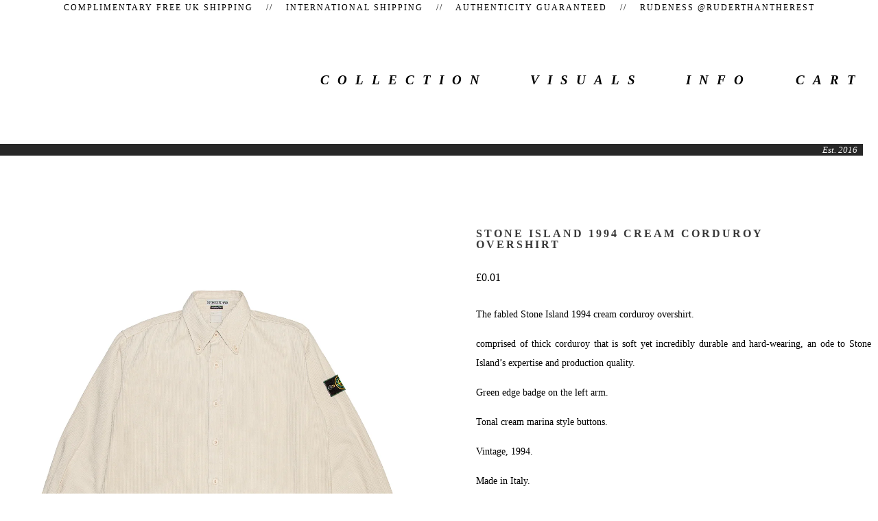

--- FILE ---
content_type: text/html; charset=utf-8
request_url: https://www.ruderthantherest.com/product/stone-island-1994-cream-corduroy-overshirt
body_size: 6958
content:
<!doctype html>
<!--[if lte IE 9 ]><html class="ie" lang="en"><![endif]-->
<!--[if gt IE 9 ]><html lang="en"><![endif]-->
<!--[if !IE ]> --><html lang="en"><![endif]-->
  <head>
    
  <meta http-equiv="Content-Type" content="text/html; charset=utf-8" />
  <meta name="viewport" content="initial-scale=1.0, maximum-scale=5, width=device-width">
  <meta name="facebook-domain-verification" content="08kw4b3ol3e67u6vy5penjs0hpdroj" />
  <meta name="keywords" content="Alaia, Balenciaga, Balmain, Burberry, Celine, Chanel, Christian Dior, Dolce &amp; Gabbana, Dsquared2, Emilio Pucci, Escada, Fendi, Gianni Versace, Giuseppe Zanotti, Gucci, Hermes, Jean Paul Gaultier, Jimmy Choo, Louis Vuitton, Manolo Blahnik, Moschino, Paul Andrews, Prada, Roberto Cavalli, Tom Ford, Sergio Rossi, Stone Island, Vivienne Westwood, Vintage, Yves Saint Laurent" />

    

    
    <title>Stone Island 1994 Cream Corduroy Overshirt &#8224; Ruder Than The Rest</title>
    
    

        <!-- Served from Big Cartel Storefront -->
<!-- Big Cartel generated meta tags -->
<meta name="generator" content="Big Cartel" />
<meta name="author" content="Ruder Than The Rest" />
<meta name="description" content="The fabled Stone Island 1994 cream corduroy overshirt. comprised of thick corduroy that is soft yet incredibly durable and hard-wearing, an ode to..." />
<meta name="referrer" content="strict-origin-when-cross-origin" />
<meta name="product_id" content="86264874" />
<meta name="product_name" content="Stone Island 1994 Cream Corduroy Overshirt" />
<meta name="product_permalink" content="stone-island-1994-cream-corduroy-overshirt" />
<meta name="theme_name" content="Luna" />
<meta name="theme_version" content="1.3.8" />
<meta property="og:type" content="product" />
<meta property="og:site_name" content="Ruder Than The Rest" />
<meta property="og:title" content="Stone Island 1994 Cream Corduroy Overshirt" />
<meta property="og:url" content="https://www.ruderthantherest.com/product/stone-island-1994-cream-corduroy-overshirt" />
<meta property="og:description" content="The fabled Stone Island 1994 cream corduroy overshirt. comprised of thick corduroy that is soft yet incredibly durable and hard-wearing, an ode to..." />
<meta property="og:image" content="https://assets.bigcartel.com/product_images/326769855/Stone-Island-1994-Cream-Corduroy-Overshirt-vintage-1.jpg?auto=format&amp;fit=max&amp;h=1200&a..." />
<meta property="og:image:secure_url" content="https://assets.bigcartel.com/product_images/326769855/Stone-Island-1994-Cream-Corduroy-Overshirt-vintage-1.jpg?auto=format&amp;fit=max&amp;h=1200&a..." />
<meta property="og:price:amount" content="0.01" />
<meta property="og:price:currency" content="GBP" />
<meta property="og:availability" content="oos" />
<meta name="twitter:card" content="summary_large_image" />
<meta name="twitter:title" content="Stone Island 1994 Cream Corduroy Overshirt" />
<meta name="twitter:description" content="The fabled Stone Island 1994 cream corduroy overshirt. comprised of thick corduroy that is soft yet incredibly durable and hard-wearing, an ode to..." />
<meta name="twitter:image" content="https://assets.bigcartel.com/product_images/326769855/Stone-Island-1994-Cream-Corduroy-Overshirt-vintage-1.jpg?auto=format&amp;fit=max&amp;h=1200&a..." />
<!-- end of generated meta tags -->

<!-- Big Cartel generated link tags -->
<link rel="canonical" href="https://www.ruderthantherest.com/product/stone-island-1994-cream-corduroy-overshirt" />
<link rel="alternate" href="https://www.ruderthantherest.com/products.xml" type="application/rss+xml" title="Product Feed" />
<link rel="icon" href="https://assets.bigcartel.com/account_favicons/90000/Artboard+1.png?auto=format&amp;fit=max&amp;h=32&amp;w=32" type="image/png" />
<link rel="apple-touch-icon" href="https://assets.bigcartel.com/account_favicons/90000/Artboard+1.png?auto=format&amp;fit=max&amp;h=180&amp;w=180" />
<!-- end of generated link tags -->

<!-- Big Cartel generated structured data -->
<script type="application/ld+json">
{"@context":"https://schema.org","@type":"BreadcrumbList","itemListElement":[{"@type":"ListItem","position":1,"name":"Home","item":"https://www.ruderthantherest.com/"},{"@type":"ListItem","position":2,"name":"Products","item":"https://www.ruderthantherest.com/products"},{"@type":"ListItem","position":3,"name":"Stone Island","item":"https://www.ruderthantherest.com/category/stone-island"},{"@type":"ListItem","position":4,"name":"Stone Island 1994 Cream Corduroy Overshirt","item":"https://www.ruderthantherest.com/product/stone-island-1994-cream-corduroy-overshirt"}]}
</script>
<script type="application/ld+json">
{"@context":"https://schema.org/","@type":"Product","name":"Stone Island 1994 Cream Corduroy Overshirt","url":"https://www.ruderthantherest.com/product/stone-island-1994-cream-corduroy-overshirt","description":"The fabled Stone Island 1994 cream corduroy overshirt.\n\ncomprised of thick corduroy that is soft yet incredibly durable and hard-wearing, an ode to Stone Island’s expertise and production quality.\n\nGreen edge badge on the left arm.\n\nTonal cream marina style buttons.\n\nVintage, 1994.\n\nMade in Italy.\n\nAuthenticity guaranteed.\n\nCondition: Excellent condition, very few signs of wear.\n\nSome very small stains present, near the hem on the front and on the rear side of the left hand sleeve.\n\nSize: marked M fits true to size.\n\nMeasurements\n\nChest: 23\u0026quot; (60cm)\n\nLength: 30\u0026quot; (77.5cm)\n\nUnderarm length: 18.5\u0026quot; (49.5\u0026quot;) ","sku":"86264874","image":["https://assets.bigcartel.com/product_images/326769855/Stone-Island-1994-Cream-Corduroy-Overshirt-vintage-1.jpg?auto=format\u0026fit=max\u0026h=1200\u0026w=1200","https://assets.bigcartel.com/product_images/326769861/Stone-Island-1994-Cream-Corduroy-Overshirt-vintage-2.jpg?auto=format\u0026fit=max\u0026h=1200\u0026w=1200","https://assets.bigcartel.com/product_images/326769864/Stone-Island-1994-Cream-Corduroy-Overshirt-vintage-3.jpg?auto=format\u0026fit=max\u0026h=1200\u0026w=1200","https://assets.bigcartel.com/product_images/326769867/Stone-Island-1994-Cream-Corduroy-Overshirt-vintage-4.jpg?auto=format\u0026fit=max\u0026h=1200\u0026w=1200","https://assets.bigcartel.com/product_images/326769858/Stone-Island-1994-Cream-Corduroy-Overshirt-vintage-5.jpg?auto=format\u0026fit=max\u0026h=1200\u0026w=1200"],"brand":{"@type":"Brand","name":"Ruder Than The Rest"},"offers":[{"@type":"Offer","name":"Stone Island 1994 Cream Corduroy Overshirt","url":"https://www.ruderthantherest.com/product/stone-island-1994-cream-corduroy-overshirt","sku":"86264874","price":"0.01","priceCurrency":"GBP","priceValidUntil":"2027-01-28","availability":"https://schema.org/OutOfStock","itemCondition":"NewCondition","additionalProperty":[{"@type":"PropertyValue","propertyID":"item_group_id","value":"86264874"}],"shippingDetails":[{"@type":"OfferShippingDetails","shippingDestination":{"@type":"DefinedRegion","addressCountry":"GB"},"shippingRate":{"@type":"MonetaryAmount","value":"0.0","currency":"GBP"}},{"@type":"OfferShippingDetails","shippingDestination":{"@type":"DefinedRegion","addressCountry":"AT"},"shippingRate":{"@type":"MonetaryAmount","value":"20.0","currency":"GBP"}},{"@type":"OfferShippingDetails","shippingDestination":{"@type":"DefinedRegion","addressCountry":"AU"},"shippingRate":{"@type":"MonetaryAmount","value":"20.0","currency":"GBP"}},{"@type":"OfferShippingDetails","shippingDestination":{"@type":"DefinedRegion","addressCountry":"BE"},"shippingRate":{"@type":"MonetaryAmount","value":"20.0","currency":"GBP"}},{"@type":"OfferShippingDetails","shippingDestination":{"@type":"DefinedRegion","addressCountry":"BR"},"shippingRate":{"@type":"MonetaryAmount","value":"20.0","currency":"GBP"}},{"@type":"OfferShippingDetails","shippingDestination":{"@type":"DefinedRegion","addressCountry":"CA"},"shippingRate":{"@type":"MonetaryAmount","value":"20.0","currency":"GBP"}},{"@type":"OfferShippingDetails","shippingDestination":{"@type":"DefinedRegion","addressCountry":"CH"},"shippingRate":{"@type":"MonetaryAmount","value":"20.0","currency":"GBP"}},{"@type":"OfferShippingDetails","shippingDestination":{"@type":"DefinedRegion","addressCountry":"CZ"},"shippingRate":{"@type":"MonetaryAmount","value":"20.0","currency":"GBP"}},{"@type":"OfferShippingDetails","shippingDestination":{"@type":"DefinedRegion","addressCountry":"DE"},"shippingRate":{"@type":"MonetaryAmount","value":"20.0","currency":"GBP"}},{"@type":"OfferShippingDetails","shippingDestination":{"@type":"DefinedRegion","addressCountry":"DK"},"shippingRate":{"@type":"MonetaryAmount","value":"20.0","currency":"GBP"}},{"@type":"OfferShippingDetails","shippingDestination":{"@type":"DefinedRegion","addressCountry":"ES"},"shippingRate":{"@type":"MonetaryAmount","value":"20.0","currency":"GBP"}},{"@type":"OfferShippingDetails","shippingDestination":{"@type":"DefinedRegion","addressCountry":"FI"},"shippingRate":{"@type":"MonetaryAmount","value":"20.0","currency":"GBP"}},{"@type":"OfferShippingDetails","shippingDestination":{"@type":"DefinedRegion","addressCountry":"FR"},"shippingRate":{"@type":"MonetaryAmount","value":"20.0","currency":"GBP"}},{"@type":"OfferShippingDetails","shippingDestination":{"@type":"DefinedRegion","addressCountry":"GR"},"shippingRate":{"@type":"MonetaryAmount","value":"20.0","currency":"GBP"}},{"@type":"OfferShippingDetails","shippingDestination":{"@type":"DefinedRegion","addressCountry":"HU"},"shippingRate":{"@type":"MonetaryAmount","value":"20.0","currency":"GBP"}},{"@type":"OfferShippingDetails","shippingDestination":{"@type":"DefinedRegion","addressCountry":"IE"},"shippingRate":{"@type":"MonetaryAmount","value":"20.0","currency":"GBP"}},{"@type":"OfferShippingDetails","shippingDestination":{"@type":"DefinedRegion","addressCountry":"IL"},"shippingRate":{"@type":"MonetaryAmount","value":"20.0","currency":"GBP"}},{"@type":"OfferShippingDetails","shippingDestination":{"@type":"DefinedRegion","addressCountry":"IN"},"shippingRate":{"@type":"MonetaryAmount","value":"20.0","currency":"GBP"}},{"@type":"OfferShippingDetails","shippingDestination":{"@type":"DefinedRegion","addressCountry":"IT"},"shippingRate":{"@type":"MonetaryAmount","value":"20.0","currency":"GBP"}},{"@type":"OfferShippingDetails","shippingDestination":{"@type":"DefinedRegion","addressCountry":"JP"},"shippingRate":{"@type":"MonetaryAmount","value":"20.0","currency":"GBP"}},{"@type":"OfferShippingDetails","shippingDestination":{"@type":"DefinedRegion","addressCountry":"KR"},"shippingRate":{"@type":"MonetaryAmount","value":"20.0","currency":"GBP"}},{"@type":"OfferShippingDetails","shippingDestination":{"@type":"DefinedRegion","addressCountry":"NL"},"shippingRate":{"@type":"MonetaryAmount","value":"20.0","currency":"GBP"}},{"@type":"OfferShippingDetails","shippingDestination":{"@type":"DefinedRegion","addressCountry":"NO"},"shippingRate":{"@type":"MonetaryAmount","value":"20.0","currency":"GBP"}},{"@type":"OfferShippingDetails","shippingDestination":{"@type":"DefinedRegion","addressCountry":"NZ"},"shippingRate":{"@type":"MonetaryAmount","value":"20.0","currency":"GBP"}},{"@type":"OfferShippingDetails","shippingDestination":{"@type":"DefinedRegion","addressCountry":"PL"},"shippingRate":{"@type":"MonetaryAmount","value":"20.0","currency":"GBP"}},{"@type":"OfferShippingDetails","shippingDestination":{"@type":"DefinedRegion","addressCountry":"PT"},"shippingRate":{"@type":"MonetaryAmount","value":"20.0","currency":"GBP"}},{"@type":"OfferShippingDetails","shippingDestination":{"@type":"DefinedRegion","addressCountry":"RO"},"shippingRate":{"@type":"MonetaryAmount","value":"20.0","currency":"GBP"}},{"@type":"OfferShippingDetails","shippingDestination":{"@type":"DefinedRegion","addressCountry":"SE"},"shippingRate":{"@type":"MonetaryAmount","value":"20.0","currency":"GBP"}},{"@type":"OfferShippingDetails","shippingDestination":{"@type":"DefinedRegion","addressCountry":"SK"},"shippingRate":{"@type":"MonetaryAmount","value":"20.0","currency":"GBP"}},{"@type":"OfferShippingDetails","shippingDestination":{"@type":"DefinedRegion","addressCountry":"US"},"shippingRate":{"@type":"MonetaryAmount","value":"20.0","currency":"GBP"}}]}]}
</script>

<!-- end of generated structured data -->

<script>
  window.bigcartel = window.bigcartel || {};
  window.bigcartel = {
    ...window.bigcartel,
    ...{"account":{"id":1802917,"host":"www.ruderthantherest.com","bc_host":"ruderthantherest.bigcartel.com","currency":"GBP","country":{"code":"GB","name":"United Kingdom"}},"theme":{"name":"Luna","version":"1.3.8","colors":{"button_background_color":null,"button_text_color":null,"button_hover_background_color":null,"background_color":"#fffff","primary_text_color":null,"link_text_color":null,"link_hover_color":null}},"checkout":{"payments_enabled":true,"paypal_merchant_id":"VFE5VW5VS9864"},"product":{"id":86264874,"name":"Stone Island 1994 Cream Corduroy Overshirt","permalink":"stone-island-1994-cream-corduroy-overshirt","position":335,"url":"/product/stone-island-1994-cream-corduroy-overshirt","status":"sold-out","created_at":"2022-01-26T20:59:42.000Z","has_password_protection":false,"images":[{"url":"https://assets.bigcartel.com/product_images/326769855/Stone-Island-1994-Cream-Corduroy-Overshirt-vintage-1.jpg?auto=format\u0026fit=max\u0026h=1000\u0026w=1000","width":1200,"height":1200},{"url":"https://assets.bigcartel.com/product_images/326769861/Stone-Island-1994-Cream-Corduroy-Overshirt-vintage-2.jpg?auto=format\u0026fit=max\u0026h=1000\u0026w=1000","width":1200,"height":1200},{"url":"https://assets.bigcartel.com/product_images/326769864/Stone-Island-1994-Cream-Corduroy-Overshirt-vintage-3.jpg?auto=format\u0026fit=max\u0026h=1000\u0026w=1000","width":1200,"height":1200},{"url":"https://assets.bigcartel.com/product_images/326769867/Stone-Island-1994-Cream-Corduroy-Overshirt-vintage-4.jpg?auto=format\u0026fit=max\u0026h=1000\u0026w=1000","width":1200,"height":1200},{"url":"https://assets.bigcartel.com/product_images/326769858/Stone-Island-1994-Cream-Corduroy-Overshirt-vintage-5.jpg?auto=format\u0026fit=max\u0026h=1000\u0026w=1000","width":1200,"height":1200}],"price":0.01,"default_price":0.01,"tax":0.0,"on_sale":false,"description":"The fabled Stone Island 1994 cream corduroy overshirt.\r\n\r\ncomprised of thick corduroy that is soft yet incredibly durable and hard-wearing, an ode to Stone Island’s expertise and production quality.\r\n\r\nGreen edge badge on the left arm.\r\n\r\nTonal cream marina style buttons.\r\n\r\nVintage, 1994.\r\n\r\nMade in Italy.\r\n\r\nAuthenticity guaranteed.\r\n\r\n\u003cb\u003eCondition:\u003c/b\u003e Excellent condition, very few signs of wear.\r\n\r\nSome very small stains present, near the hem on the front and on the rear side of the left hand sleeve.\r\n\r\n\u003cb\u003eSize:\u003c/b\u003e marked M fits true to size.\r\n\r\n\u003cb\u003eMeasurements\u003c/b\u003e\r\n\r\nChest: 23\" (60cm)\r\n\r\nLength: 30\" (77.5cm)\r\n\r\nUnderarm length: 18.5\" (49.5\") ","has_option_groups":false,"options":[{"id":332797311,"name":"Stone Island 1994 Cream Corduroy Overshirt","price":0.01,"sold_out":true,"has_custom_price":false,"option_group_values":[]}],"artists":[],"categories":[{"id":1414149887,"name":"Stone Island","permalink":"stone-island","url":"/category/stone-island"}],"option_groups":[],"shipping":[{"amount_alone":0.0,"amount_with_others":0.0,"country":{"id":42,"name":"United Kingdom","code":"GB"}},{"amount_alone":20.0,"amount_with_others":5.0}]},"page":{"type":"product"}}
  }
</script>
<script async src="https://www.paypal.com/sdk/js?client-id=AbPSFDwkxJ_Pxau-Ek8nKIMWIanP8jhAdSXX5MbFoCq_VkpAHX7DZEbfTARicVRWOVUgeUt44lu7oHF-&merchant-id=VFE5VW5VS9864&currency=GBP&components=messages,buttons" data-partner-attribution-id="BigCartel_SP_PPCP" data-namespace="PayPalSDK"></script>
<style type="text/css">.bc-product-video-embed { width: 100%; max-width: 640px; margin: 0 auto 1rem; } .bc-product-video-embed iframe { aspect-ratio: 16 / 9; width: 100%; border: 0; }</style>
<!-- Google Analytics Code -->
<script async src="https://www.googletagmanager.com/gtag/js?id=UA-76215637-1"></script>
<script>
  window.dataLayer = window.dataLayer || [];
  function gtag(){window.dataLayer.push(arguments);}
  gtag('js', new Date());

  gtag('config', 'UA-76215637-1', {
    'linker': {
      'domains': ['www.ruderthantherest.com', 'ruderthantherest.bigcartel.com', 'checkout.bigcartel.com']
    }
  });
</script>
<!-- End Google Analytics Code -->

<!-- Meta Pixel Code -->
<script>
  !function(f,b,e,v,n,t,s)
  {if(f.fbq)return;n=f.fbq=function(){n.callMethod?
  n.callMethod.apply(n,arguments):n.queue.push(arguments)};
  if(!f._fbq)f._fbq=n;n.push=n;n.loaded=!0;n.version='2.0';
  n.queue=[];t=b.createElement(e);t.async=!0;
  t.src=v;s=b.getElementsByTagName(e)[0];
  s.parentNode.insertBefore(t,s)}(window, document,'script',
  'https://connect.facebook.net/en_US/fbevents.js');
  fbq('init', '2722951974415708');
  fbq('track', 'PageView');
</script>
<noscript>
  <img height="1" width="1" style="display:none" src="https://www.facebook.com/tr?id=2722951974415708&ev=PageView&noscript=1"/>
</noscript>
<!-- End Meta Pixel Code -->
<script>
  fbq('track', "ViewContent", {"content_type":"product","content_ids":["86264874"],"content_name":"Stone Island 1994 Cream Corduroy Overshirt","content_category":"Stone Island","currency":"GBP","value":0.01,"contents":[{"id":"332797311","item_group_id":"86264874","name":"Stone Island 1994 Cream Corduroy Overshirt","item_price":0.01,"categories":["Stone Island"],"quantity":1}]});
</script>
<script>
  window.gtag('event', "view_item", {"currency":"GBP","value":"0.01","items":[{"item_id":"332797311","item_name":"Stone Island 1994 Cream Corduroy Overshirt","item_variant":null,"price":"0.01","quantity":1,"item_category":"Stone Island"}]});
</script>
<script>
function getProductInfo() {
  return new Promise((resolve, reject) => {
      var permalink = document.querySelector('meta[name="product_permalink"]').getAttribute('content');

      Product.find(permalink, function(product) {
          if (product) {
              resolve(product);
          } else {
              reject('Product not found');
          }
      });
  });
}

async function handleProductInfo() {
  try {
      var currentProduct = await getProductInfo();
      return currentProduct;
  } catch (error) {
      console.error(error);
  }
}
</script>
<script>
  function sendMetaAddToCartEvent(id, name, price, quantity) {
  var data = {
    currency: "GBP",
    value: price*quantity,
    content_type: "product",
    contents: [{
      id: id,
      name: name,
      quantity: quantity,
      value: price
    }]
  };

  fbq('track', 'AddToCart', data);
}

  function sendGoogleAddToCartEvent(id, productName, variantName, price, quantity) {
  window.gtag('event', 'add_to_cart', {
    currency: "GBP",
    value: price*quantity,
    items: [
      {
        item_id: id,
        item_name: productName,
        item_variant: variantName,
        quantity: quantity,
        price: price
      }
    ]
  });
};

  
  

  document.addEventListener('DOMContentLoaded', function() {
    if (!window.addedCartEventListener) {
      var addToCartform = document.querySelector('form[action="/cart"]');
      if (addToCartform) {
        addToCartform.addEventListener('submit', function(e) {
          const productForm = e.target;
          const itemId = document.getElementsByName('cart[add][id]')[0]?.value;

          handleProductInfo().then(product => {
            const variant = product.options.find(option => option.id === parseInt(itemId));
            const itemPrice = parseFloat(variant?.price);
            const quantityInput = productForm.querySelector('input#quantity');
            const quantity = quantityInput ? parseInt(quantityInput.value, 10) : 1;

            let productFullName;
            let variantName;

            if (product.options.length > 1 || (product.options.length == 1 && variant.name != product.name)) {
              productFullName = `${product.name} (${variant.name})`;
              variantName = variant.name;
            } else {
              productFullName = product.name;
            }

            if (typeof sendMetaAddToCartEvent === 'function') {
              sendMetaAddToCartEvent(itemId, productFullName, itemPrice, quantity);
            }

            if (typeof sendGoogleAddToCartEvent === 'function') {
              sendGoogleAddToCartEvent(itemId, product.name, variantName, itemPrice, quantity);
            }

            if (typeof sendTiktokAddToCartEvent === 'function') {
              sendTiktokAddToCartEvent(itemId, productFullName, itemPrice, quantity);
            }

            if (typeof sendPinterestAddToCartEvent === 'function') {
              sendPinterestAddToCartEvent(itemId, productFullName, itemPrice, quantity);
            }
          }).catch(error => {
              console.error(error);
          });
        }, true);

        window.addedCartEventListener = true;
      }
    }
  });
</script>
<script type="text/javascript">
  var _bcaq = _bcaq || [];
  _bcaq.push(['_setUrl','stats1.bigcartel.com']);_bcaq.push(['_trackVisit','1802917']);_bcaq.push(['_trackProduct','86264874','1802917']);
  (function() {
    var bca = document.createElement('script'); bca.type = 'text/javascript'; bca.async = true;
    bca.src = '/stats.min.js';
    var s = document.getElementsByTagName('script')[0]; s.parentNode.insertBefore(bca, s);
  })();
</script>
<script src="/assets/currency-formatter-e6d2ec3fd19a4c813ec8b993b852eccecac4da727de1c7e1ecbf0a335278e93a.js"></script>

    <link rel="stylesheet" href="/theme_stylesheets/237671133/1754914086/theme.css">

    <script src="https://ajax.googleapis.com/ajax/libs/jquery/1.11.0/jquery.min.js" type="text/javascript"></script>
    <script src="https://assets.bigcartel.com/theme_assets/6/1.3.8/theme.js?v=1" type="text/javascript"></script>

    <script type="text/javascript" charset="utf-8">
      $(function() {
        Store.init('product', {
          shippingEnabled: false,
          discountEnabled: false,
          showSearch: false
        });
      });
    </script>
    
    <!-- Google Tag Manager -->
<script>(function(w,d,s,l,i){w[l]=w[l]||[];w[l].push({'gtm.start':
new Date().getTime(),event:'gtm.js'});var f=d.getElementsByTagName(s)[0],
j=d.createElement(s),dl=l!='dataLayer'?'&l='+l:'';j.async=true;j.src=
'https://www.googletagmanager.com/gtm.js?id='+i+dl;f.parentNode.insertBefore(j,f);
})(window,document,'script','dataLayer','GTM-KMMMJC49');</script>
<!-- End Google Tag Manager -->

    
<!-- Global site tag (gtag.js) - Google Analytics -->
<script async src="https://www.googletagmanager.com/gtag/js?id=UA-76215637-1"></script>
<script>
  window.dataLayer = window.dataLayer || [];
  function gtag(){dataLayer.push(arguments);}
  gtag('js', new Date());

  gtag('config', 'UA-76215637-1');
</script>



    <!-- Facebook Pixel Code -->
<script>
!function(f,b,e,v,n,t,s)
{if(f.fbq)return;n=f.fbq=function(){n.callMethod?
n.callMethod.apply(n,arguments):n.queue.push(arguments)};
if(!f._fbq)f._fbq=n;n.push=n;n.loaded=!0;n.version='2.0';
n.queue=[];t=b.createElement(e);t.async=!0;
t.src=v;s=b.getElementsByTagName(e)[0];
s.parentNode.insertBefore(t,s)}(window, document,'script',
'https://connect.facebook.net/en_US/fbevents.js');
fbq('init', '2722951974415708');
fbq('track', 'PageView');

</script>
<noscript><img height="1" width="1" style="display:none"
src="https://www.facebook.com/tr?id=2722951974415708&ev=PageView&noscript=1"
fbq('track', 'AddToCart', {
  content_ids: ['tdypp641y3','cne3r6p84g','cpxlhma1ps', 'fyy5dvknve','mr6ppjn6lb','nq1c7hmcig','7rv57e6tkl','b3sd3s6k7a','al5jljlyig'],
  content_type: 'product'
});
            
/></noscript>
    
<!-- End Facebook Pixel Code -->
  
  
<style></style>
</head>

    
    
  <body id="product_page" class="theme no_transition">
    <!-- Google Tag Manager (noscript) -->
<noscript><iframe src="https://www.googletagmanager.com/ns.html?id=GTM-KMMMJC49"
height="0" width="0" style="display:none;visibility:hidden"></iframe></noscript>
<!-- End Google Tag Manager (noscript) -->
    <div id="site_header" class="strip">
      <div class="canvas">
        <nav id="main_nav">
          <div class="scrolling_text">
            <p1>Complimentary free UK shipping &emsp;//&emsp; International shipping &emsp;//&emsp; Authenticity guaranteed &emsp;//&emsp; Rudeness @ruderthantherest</p1>
          </div>
          
          <ul class="nav" role="navigation">
            <li class="nav-link" class="selected"><a href="/products">collection</a></li><li class="nav-link"><a title="View Visuals" href="/gallery">Visuals</a></li><li class="nav-link"><a href="/contact">info</a></li><li class="nav-link-last"><a href="/cart">Cart</a></li>
          </ul>
        <div class="quote">
          <h10> Est. 2016 </h10>
        </div>
        </nav>

        <nav id="mobile_nav">
          <div class="scrolling_text">
            <p1>Complimentary free UK shipping &emsp;&emsp; International shipping &emsp;&emsp; Authenticity guaranteed &emsp;//&emsp; Rudeness @ruderthantherest</p1>
          </div>
          <div class="home logo">
          <a href="/home">
         <img src="" alt="">
          </a> </div>
          <ul>
            <li class="nav-link"><a href="/products">Collection</a></li>
            <li class="nav-link"><a href="/gallery">Visuals</a></li>
            <li class="nav-link"><a href="/contact">Info</a></li>
            <li class="nav-link-last"><a href="/cart">Cart</a></li>
          </ul>    
      <div class="quote">
          <h11> Est. 2016 </h11>
      </div>
        </nav>
      </div>
    </div>

    <div id="content" class="strip">
      <div class="canvas">
        

      

      
        <div id="producte">
<section id="product_images">
  <ul class="slides">
    
    <li id="image_1">
      <img src="https://assets.bigcartel.com/product_images/326769855/Stone-Island-1994-Cream-Corduroy-Overshirt-vintage-1.jpg?auto=format&fit=max&h=2000&w=2000"  class="img" alt="Image of Stone Island 1994 Cream Corduroy Overshirt" onclick="window.open('https://assets.bigcartel.com/product_images/326769855/Stone-Island-1994-Cream-Corduroy-Overshirt-vintage-1.jpg?auto=format&fit=max&h=2000&w=2000', '_blank');" />
      </li>
    
    <li id="image_2">
      <img src="https://assets.bigcartel.com/product_images/326769861/Stone-Island-1994-Cream-Corduroy-Overshirt-vintage-2.jpg?auto=format&fit=max&h=2000&w=2000"  class="img" alt="Image of Stone Island 1994 Cream Corduroy Overshirt" onclick="window.open('https://assets.bigcartel.com/product_images/326769861/Stone-Island-1994-Cream-Corduroy-Overshirt-vintage-2.jpg?auto=format&fit=max&h=2000&w=2000', '_blank');" />
      </li>
    
    <li id="image_3">
      <img src="https://assets.bigcartel.com/product_images/326769864/Stone-Island-1994-Cream-Corduroy-Overshirt-vintage-3.jpg?auto=format&fit=max&h=2000&w=2000"  class="img" alt="Image of Stone Island 1994 Cream Corduroy Overshirt" onclick="window.open('https://assets.bigcartel.com/product_images/326769864/Stone-Island-1994-Cream-Corduroy-Overshirt-vintage-3.jpg?auto=format&fit=max&h=2000&w=2000', '_blank');" />
      </li>
    
    <li id="image_4">
      <img src="https://assets.bigcartel.com/product_images/326769867/Stone-Island-1994-Cream-Corduroy-Overshirt-vintage-4.jpg?auto=format&fit=max&h=2000&w=2000"  class="img" alt="Image of Stone Island 1994 Cream Corduroy Overshirt" onclick="window.open('https://assets.bigcartel.com/product_images/326769867/Stone-Island-1994-Cream-Corduroy-Overshirt-vintage-4.jpg?auto=format&fit=max&h=2000&w=2000', '_blank');" />
      </li>
    
    <li id="image_5">
      <img src="https://assets.bigcartel.com/product_images/326769858/Stone-Island-1994-Cream-Corduroy-Overshirt-vintage-5.jpg?auto=format&fit=max&h=2000&w=2000"  class="img" alt="Image of Stone Island 1994 Cream Corduroy Overshirt" onclick="window.open('https://assets.bigcartel.com/product_images/326769858/Stone-Island-1994-Cream-Corduroy-Overshirt-vintage-5.jpg?auto=format&fit=max&h=2000&w=2000', '_blank');" />
      </li>
    
    </div>
</section>
  

<header class="product_header page_header">
  <H1>Stone Island 1994 Cream Corduroy Overshirt</H1>
  <span class="dash"></span>
 <h2><span class="currency_sign">&pound;</span>0.01  </h2>
  

  
</header>
  

<div id="product_info">
  
  <section id="product_description">
    <p>The fabled Stone Island 1994 cream corduroy overshirt.</p>
<p>comprised of thick corduroy that is soft yet incredibly durable and hard-wearing, an ode to Stone Island’s expertise and production quality.</p>
<p>Green edge badge on the left arm.</p>
<p>Tonal cream marina style buttons.</p>
<p>Vintage, 1994.</p>
<p>Made in Italy.</p>
<p>Authenticity guaranteed.</p>
<p><b>Condition:</b> Excellent condition, very few signs of wear.</p>
<p>Some very small stains present, near the hem on the front and on the rear side of the left hand sleeve.</p>
<p><b>Size:</b> marked M fits true to size.</p>
<p><b>Measurements</b></p>
<p>Chest: 23" (60cm)</p>
<p>Length: 30" (77.5cm)</p>
<p>Underarm length: 18.5" (49.5")</p>
  </section>
  

  
		<h4 class="button disabled">Sold Out</h4>
  
  
</ul>

  
</div>
</ul>
      
      </div>
    </div>

    <div id="site_footer" class="strip">
      <footer class="canvas">
        <ul>
          
          <li class="selected"><a href="/products">Products</a></li>

          
          <li><a title="View Visuals" href="/gallery">Visuals</a></li>
          
          <li><a href="/contact">Info</a></li>
          <li ><a href="/cart">Cart</a></li>
          
          
          <li><a href="http://www.instagram.com/ruderthantherest">Instagram</a></li>
          <li><a href="https://soundcloud.com/ruderthantherest">Soundcloud</a></li>
          <li><a href="https://www.mixcloud.com/ruderthantherest/">Mixcloud</a></li>
         
          
        </ul>
        <p>Copyright &copy; 2026 Ruder Than The Rest</p>

        

        <div id="badge"><a href="https://www.bigcartel.com/?utm_source=bigcartel&utm_medium=storefront&utm_campaign=1802917&utm_term=ruderthantherest" data-bc-hook="attribution">Powered by Big Cartel</a></div>
      </footer>
    </div>
  

<script defer src="https://static.cloudflareinsights.com/beacon.min.js/vcd15cbe7772f49c399c6a5babf22c1241717689176015" integrity="sha512-ZpsOmlRQV6y907TI0dKBHq9Md29nnaEIPlkf84rnaERnq6zvWvPUqr2ft8M1aS28oN72PdrCzSjY4U6VaAw1EQ==" data-cf-beacon='{"rayId":"9c5382781abd0d7f","version":"2025.9.1","serverTiming":{"name":{"cfExtPri":true,"cfEdge":true,"cfOrigin":true,"cfL4":true,"cfSpeedBrain":true,"cfCacheStatus":true}},"token":"44d6648085c9451aa740849b0372227e","b":1}' crossorigin="anonymous"></script>
</body>
</html>


--- FILE ---
content_type: text/css; charset=utf-8
request_url: https://www.ruderthantherest.com/theme_stylesheets/237671133/1754914086/theme.css
body_size: 12148
content:
/*
 * jQuery FlexSlider v2.2.0
 * http://www.woothemes.com/flexslider/
 *
 * Copyright 2012 WooThemes
 * Free to use under the GPLv2 license.
 * http://www.gnu.org/licenses/gpl-2.0.html
 *
 * Contributing author: Tyler Smith (@mbmufffin)
 */


/* Browser Resets
*********************************/

.flex-container a:active,
.flexslider a:active,
.flex-container a:focus,
.flexslider a:focus  {outline: none;}
.slides,
.flex-control-nav,
.flex-direction-nav {margin: 0; padding: 0; list-style: none;}


/* FlexSlider Necessary Styles
*********************************/
.flexslider {margin: 0; padding: 0;}
.flexslider .slides > li {display: none; -webkit-backface-visibility: hidden;} /* Hide the slides before the JS is loaded. Avoids image jumping */
.flexslider .slides img {width: 100%; display: block;}
.flex-pauseplay span {text-transform: capitalize;}

/* Clearfix for the .slides element */
.slides:after {content: "\0020"; display: block; clear: both; visibility: hidden; line-height: 0; height: 0;}
html[xmlns] .slides {display: block;}
* html .slides {height: 1%;}

/* No JavaScript Fallback */
/* If you are not using another script, such as Modernizr, make sure you
 * include js that eliminates this class on page load */
.no-js .slides > li:first-child {display: block;}

/* FlexSlider Default Theme
*********************************/
.flexslider { margin: 0 0 80px; position: relative; -webkit-border-radius: 4px; -moz-border-radius: 4px; -o-border-radius: 4px; border-radius: 4px; zoom: 1; }
.flex-viewport { max-height: 2000px; -webkit-transition: all 1s ease; -moz-transition: all 1s ease; -o-transition: all 1s ease; transition: all 1s ease; }
.loading .flex-viewport { max-height: 300px; }
.flexslider .slides { zoom: 1; }
.carousel li { margin-right: 5px; }

/* Direction Nav */
.flex-direction-nav {*height: 0;}
.flex-direction-nav a  { display: block; width: 40px; height: 40px; margin: -20px 0 0; position: absolute; top: 50%; z-index: 10; overflow: hidden; opacity: 0; cursor: pointer; color: rgba(0,0,0,0.8); text-shadow: 1px 1px 0 rgba(255,255,255,0.3); -webkit-transition: all .3s ease; -moz-transition: all .3s ease; transition: all .3s ease; }
.flex-direction-nav .flex-prev { left: -50px; }
.flex-direction-nav .flex-next { right: -50px; text-align: right; }
.flexslider:hover .flex-prev { opacity: 1; }
.flexslider:hover .flex-next { opacity: 1; }
.flexslider:hover .flex-next:hover, .flexslider:hover .flex-prev:hover { opacity: 1; }
.flex-direction-nav .flex-disabled { opacity: 0!important; filter:alpha(opacity=0); cursor: default; }
.flex-direction-nav a:before  { font-size: 40px; display: inline-block; }
.flex-direction-nav a.flex-next:before  {  }


/* Control Nav */
.flex-control-nav {width: 100%; position: absolute; bottom: -40px; text-align: center;}
.flex-control-nav li {margin: 0 6px; display: inline-block; zoom: 1; *display: inline;}
.flex-control-paging li a {width: 6px; height: 6px; display: block; background: #666; background: rgba(0,0,0,0.5); cursor: pointer; text-indent: -9999px; -webkit-border-radius: 20px; -moz-border-radius: 20px; -o-border-radius: 20px; border-radius: 20px; -webkit-box-shadow: inset 0 0 3px rgba(0,0,0,0.3); -moz-box-shadow: inset 0 0 3px rgba(0,0,0,0.3); -o-box-shadow: inset 0 0 3px rgba(0,0,0,0.3); box-shadow: inset 0 0 3px rgba(0,0,0,0.3); }
.flex-control-paging li a:hover { background: #333; background: rgba(0,0,0,0.8); }
.flex-control-paging li a.flex-active { background: #000; background: rgba(0,0,0,0.9); cursor: default; }

.flex-control-thumbs {margin: 5px 0 0; position: static; overflow: hidden;}
.flex-control-thumbs li {width: 25%; float: left; margin: 0;}
.flex-control-thumbs img {width: 100%; display: block; opacity: .8; cursor: pointer;}
.flex-control-thumbs img:hover {opacity: 1;}
.flex-control-thumbs .flex-active {opacity: 1; cursor: default;}
/* -------------------------------------------------------------- 
  CSS Reset [ Resets default browser styles ]
-------------------------------------------------------------- */

/* http://meyerweb.com/eric/tools/css/reset/  v2.0 | 20110126   License: none (public domain) */


html,body,div,span,applet,object,iframe,h1,h2,h3,h4,h5,h6,p,blockquote,pre,a,abbr,acronym,address,big,cite,code,del,dfn,em,img,ins,kbd,q,s,samp,small,strike,strong,sub,sup,tt,var,b,u,i,center,dl,dt,dd,ol,ul,li,fieldset,form,label,legend,table,caption,tbody,tfoot,thead,tr,th,td,article,aside,canvas,details,embed,figure,figcaption,footer,header,hgroup,menu,nav,output,ruby,section,summary,time,mark,audio,video{border:0;font-size:100%;font:inherit;vertical-align:baseline;margin:0;padding:0;}article,aside,details,figcaption,figure,footer,header,hgroup,menu,nav,section{display:block;}body{line-height:1;}ol,ul{list-style:none;}blockquote,q{quotes:none;}blockquote:before,blockquote:after,q:before,q:after{content:none;}table{border-collapse:collapse;border-spacing:0;}
 /* --------------------------------------------------------------

   Luna
   by Singlenaut

   http://singlenaut.com
   office@singlenaut.com

-------------------------------------------------------------- */

/* --------------------------------------------------------------
  Base styles
-------------------------------------------------------------- */


html, body {
  min-width: 260px;
  width: 100%;
  height: 100%;
  }

body {
  font-weight: normal;
  font-size: 100%;
  font: sans-serif;
  -webkit-font-smoothing: antialiased;
  text-rendering: optimizeLegibility;
  background: #fff;
  }

::-moz-selection{ background: yellow; color:#333; }
::selection { background: yellow; color:#333; }

p, blockquote, ul, ol, dl {
  font-size: 16px;
  line-height: 1.3em;
  padding-bottom: 15px;
  }

strong, b { font-weight: bold; }
em, i { font-style: italic; }

a,
a:link,
a:visited {
  position: relative;
  text-decoration: none;
  outline: none;
  cursor: pointer;
  border-bottom: 0px solid #ccc;
  border-bottom-color: rgba(0,0,0,0);
  -webkit-transition: color .2s ease-in;
  -moz-transition: color .2s ease-in;
  -ms-transition: color .2s ease-in;
  -o-transition: color .2s ease-in;
  transition: color .1s ease-in;
  }

a:hover,
a:active {
  -webkit-transition: color 0 ease-in;
  -moz-transition: color 0 ease-in;
  -ms-transition: color 0 ease-in;
  -o-transition: color 0 ease-in;
  transition: color 0 ease-in;
  }

a img {
  display: block;
  text-decoration: none;
  border: none;
  }

img {
  border: none;
  -ms-interpolation-mode: bicubic;
  }

img,
embed,
object,
video {
  max-width: 100%;
  }

[onClick] {
    cursor:pointer;
}

/* --------------------------------------------------------------
  Elements / Shared
-------------------------------------------------------------- */

.button {
  padding: 15px 0;
  width: 240px;
  cursor: pointer;
  font-family: times new roman, times, serif;
  font-size: 13px;
  color: #FFFFFF;
  letter-spacing: 2px;
  text-transform: uppercase;
  background: #000;
  border: 2px solid #000;
  -webkit-font-smoothing: subpixel-antialiased;
  -webkit-transition: all .2s ease-in;
  -moz-transition: all .2s ease-in;
  -ms-transition: all .2s ease-in;
  -o-transition: all .2s ease-in;
  transition: all .2s ease-in;
  }

.button:hover, .button:active {
  -webkit-transition: all 0 ease-in;
  -webkit-font-smoothing: subpixel-antialiased;
  -moz-transition: all 0 ease-in;
  -ms-transition: all 0 ease-in;
  -o-transition: all 0 ease-in;
  transition: all 0 ease-in;
 color: #dcd6fd;

  }

.button.disabled,
.button.disabled:hover {
  text-align: center;
  color: #000;
  background-color: #fff;
  border-color: #A1A1A1;
  cursor: default;
  }

input,
textarea {
  padding: 10px 8px;
  width: 194px;
  border: none;
  border: 1px solid rgb(175, 173, 173);
  outline: none;
  }

input:focus,
textarea:focus {
  border: 2px solid #333;
  background: #ffffff;
  -webkit-box-shadow: inset 1px 1px 3px rgba(0,0,0,.2);
  box-shadow: inset 1px 1px 3px rgba(0,0,0,.2);
  outline: none;
  }

label {
  display: block;
  float: left;
  width: 170px;
  padding-right: 30px;
  margin-top: 10px;
  text-align: right;
  font-size: 13px;
  }

@-webkit-keyframes reset { from { opacity: 0; } to { opacity: 0; } }
@-webkit-keyframes fade-in { from { opacity:0; } to { opacity:1; } }
@-moz-keyframes reset { from { opacity: 0; } to { opacity: 0; } }
@-moz-keyframes fade-in { from { opacity:0; } to { opacity:1; } }
@-o-keyframes reset { from { opacity: 0; } to { opacity: 0; } }
@-o-keyframes fade-in { from { opacity:0; } to { opacity:1; } }
@-ms-keyframes reset { from { opacity: 0; } to { opacity: 0; } }
@-ms-keyframes fade-in { from { opacity:0; } to { opacity:1; } }
@keyframes reset { from { opacity: 0; } to { opacity: 0; } }
@keyframes fade-in { from { opacity:0; } to { opacity:1; } }


#error {
  margin-top: -30px;
  margin-bottom: 40px;
  }

#error li {
  opacity: .9;
  filter: alpha(opacity=90); /* IE6-IE8 */
  width: 300px;
  margin: 0 auto;
  padding: 6px 0 3px;
  font-size: 16px;
  text-align: center;
  margin-bottom: 2px;
  font-weight: normal;
  -moz-background-clip: padding; -webkit-background-clip: padding-box; background-clip: padding-box;
  }

/* Big Cartel Badge
------------------------------------------------------------*/

#badge {
  width: 100%;
  margin-top: 20px;
  }

#website + #badge {
  margin-top: 35px;
  }

#badge a {
  display: block;
  margin: 0 auto;
  width: 79px;
  height: 23px;
  border: none;
  text-indent: 100%;
  white-space: nowrap;
  overflow: hidden;
  background: url("https://assets.bigcartel.com/theme_assets/6/1.3.8/images/bc_badge.png") no-repeat;
  }


/* --------------------------------------------------------------
  Structure
-------------------------------------------------------------- */

.strip {
  overflow: hidden;
  background: transparent;
  }

.canvas {
  position: relative;
  display: inline-block;
  width: 100%;
  margin: auto;
  clear: both;
  }

#content {
  
  }

#page_body {
  width: 60%;
  margin: 0 auto;
  }


/* --------------------------------------------------------------
  Site Header
-------------------------------------------------------------- */

#site_header header {
  margin: 0;
  }

#site_header header #store_name {
  box-sizing: border-box;
  -webkit-box-sizing: border-box;
  -moz-box-sizing: border-box;
  width: 100%;
  margin: 20px auto 24px;
  font-size: 47px;
  text-transform: uppercase;
  letter-spacing: 6px;
  text-align: center;
  padding: 0 15px;
  white-space: normal;
  }

#site_header header #store_name a {
  border: none;
  }

#site_header #branding {
  text-align: center;
  padding: 0px 0 55px;
  }

#site_header #branding a img {
  margin: 0 auto;
  }

#site_header #branding a h2 {
  display: none;
  }


/* --------------------------------------------------------------
  Site Footer
-------------------------------------------------------------- */

#site_footer footer {
	width: 100%;
  min-width: 900px;
  clear: both;
  float: left;
  margin: 0 auto;
  margin-top: 65px;
  padding-bottom: 10px;
  text-align: center;
  }

#site_footer footer h3 {
  display: none;
  }

#site_footer ul {
  text-decoration: none;
  border: none;
  }

#site_footer li {
  
  display: inline-block;
  -webkit-font-smoothing: subpixel-antialiased;
  zoom: 1;
  font-size: 16px;
  }

#site_footer li a {
  display: inline-block;
  margin: 0 8px;
  border: none;
  zoom: 1;
  }

#site_footer footer p {
  font-size: 11px;
  font-style: italic;
  padding: 5px;
  }

#site_footer #website {
  border: 2px solid #000000;
  color: #000000;
  display: block;
  margin: 35px auto 20px;
  width: 140px;
  font-size: 10px;
  text-transform: uppercase;
  letter-spacing: 2px;
  -webkit-font-smoothing: subpixel-antialiased;
  }

#site_footer #website:hover { 
  border-color: #c7c7c7; 
  color: #c7c7c7;
  }

#site_footer #search form {
  display: inline-block;
  zoom: 1;
  }

#site_footer #search input {
  display: none;
  padding: 0;
  width: auto;
  border: none;
  background: transparent;
  outline: none;
  -webkit-box-shadow: none;
  box-shadow: none;
  border-bottom: 0px solid #ddd;
  font-size: 10px;
  -webkit-font-smoothing: subpixel-antialiased;
  }


/* --------------------------------------------------------------
  Main Nav
-------------------------------------------------------------- */
.home {
  position: relative;
  float: left;
  width: 190px;
  left: 1pc;
}


#main_nav {
  padding-bottom: 0px;
  position: relative;
  height: 230px;
  overflow: hidden;
  text-align: right;
  padding-bottom: 0px;
  }

.scrolling_text {	
  overflow: hidden;
  position: relative;
  text-align: center;
  width:100%;
  }

.scrolling_text p1 {
  line-height: 22px;
  font-size: 12px;
  letter-spacing: 2px;
  text-transform: uppercase;
}

.quote {
  font-style:italic;
  font-size: 13px;
  padding: 2px 8px 2px;
  background-color: #272727;
  color: whitesmoke;
  top: 142px;
  position: relative;
  width: 97%;
}

#main_nav h1 {
  text-align: left;
  margin-left: 9px;
  font-style:italic;
  font-size: 16px;
  font-weight: bold;
  font-family: ‘Lucida Console’, Monaco, monospace;
  padding: 14px 0 2px;
}

#main_nav ul {
  font-size: 0;
  position: relative;
  top: 72px;
  left: 12px;
  padding: 0;
  font-style: italic;
  }

#main_nav li {
  font-size: 19px;
  text-transform: uppercase;
  letter-spacing: 12px;
  -webkit-font-smoothing: subpixel-antialiased;
  font-weight: 700; 
}

#main_nav .nav-link {
  display: inline-block;
  margin: 11px 31px;
  padding: 12px 0px 12px;
  border: 0;
  }

#main_nav .nav-link-last {
  display: inline-block;
  margin: 11px 33px;
  padding: 12px 0px 12px;
  border: 0;
  }

#main_nav li a:hover,
#main_nav li.selected a
{ color: #dcd6fd; }  


#mobile_nav {
 display: none;
  }
 
/*============================================================
  Basic Styles - used for the simple controls
============================================================*/

/* Body Font */
body,
.product_header h3,
.product_header h5,
#product_inventory li h5,
#cart_items li .item_option,
#cart_summary li h3,
#social_links li h4,
.standalone .canvas p
{ font-family: "Times New Roman", Times, serif; }


/* Header Font */
h1, h2, h3, h4, h5, h6,
#error li,
#site_footer ul,
#site_footer #search input,
#main_nav li,
#cart_items li dt,
#cart_items li dd,
#cart_options #cart_discount p,
#cart_summary li span,
.standalone .canvas h1, input,
#cart_items li .quantity_input input
{ font-family:sans-serif "Times New Roman", Times, serif 
  font-size: 20px;}


/* Background */
body,
#cart_page #content {
  background-color: #fffff;

  }


/* Secondary background */
#cart_page #site_header,
#checkout_page #content,
#contact_page #content,
#maintenance_page #content,
#product_page #content,
#success_page #content,
.custom #content,
#cart_summary
{ background-color: #ffffff; }


/* Text */
#error li
{ color: #333333; }  


/* Text - Secondary */
body,
p, blockquote, ul, ol, dl,
#site_footer footer p,
.alert-noproducts,
#cart_page #cart_empty p,
#success_page #content .canvas p,
.standalone .canvas p,
#product_description h3,
#product_inventory h3,
#cart_items li .item_quantity,
#cart_items li .item_option,
#social_links li h4,
{ color: #171717 }


/* Text - Tertiary */
.page_header.product_header h5,
#contact_page #page_body p:first-child,
#site_footer #search input
{ color: #757575
  }


/* Links */
a,
a:link,
a:visited
{ color: #000000; }

/* Links rollover */
a:hover,
a:active,
#site_header header #store_name a:hover
{ color: #bab8b8; }


/* Header text */
#site_header header h1 a,
#site_header header h1 a:hover,
.product_header.page_header h1,
.product_header.page_header h3,
.standalone .canvas h1,
#site_header header #store_name a,
#site_footer footer h3
{ color: #383838 
   }

.page_header.product_header .dash {
  background: #383838;
  }


/* Products background */




/* Border color */
#main_nav li,
.category_nav,
#product_inventory,
#social_links,
#social_links li,
#more_products,
#more_products nav,
#contact_page #page_body p:first-child,
#contact_links,
#cart_items,
#cart_items li,
#cart_options,
#cart_summary,
#cart_summary li,
#cart_page #cart_empty,
#cart_page #site_footer,
#contact_links.no_intro,
#site_footer ul,
#site_footer ul li {
  border-color: #c9c9c9; 
  }





/* button hover */
.button:hover {  
  color: #c7c7c7;
  } 


/* Inventory Bars */
#product_inventory .bar { background: #c9c9c9; }
#product_inventory .bar span { background: #a1a1a1 }
/* --------------------------------------------------------------
  Home Page / Products Page / Products List
-------------------------------------------------------------- */
.homeimage{
  width: 100%;
  margin: auto;

}

IMG.homeimg {
  max-width: 1000px;
  width: 33.3%;
  height: auto;
  float: left;
  }

IMG.homeimgfirstrow{
width: 50%;
Height: auto;
Float: left;
}

iMG.homeimgbanner {
Width: 70%;
}

iMG.homepagebanner {
 width: 100%; 
 padding-top: 30px;
}

body {
      font-family: Times new roman;
    }

.lightbox-overlay {
      position: fixed;
      top: 0;
      left: 0;
      width: 100%;
      height: 100%;
      background: rgba(0,0,0,0.8);
      display: none;
      justify-content: center;
      align-items: center;
      text-align: center;
      z-index: 1000;
    }

.lightbox-content {
      background: white;
      padding: 30px;
      max-width: 400px;
      width: 90%;
      border-radius: 0px;
      position: relative;
      animation: fadeIn 0.4s ease-in-out;
    }

    .lightbox-content img {
      max-width: 100%;
      border-radius: 0;
      margin-bottom: 15px;
    }
    .lightbox-content p {
      padding-bottom: 0px;
    }

    .close-btn {
      position: absolute;
      top: 5px;
      right: 9px;
      font-size: 28px;
      cursor: pointer;
    }

    .lightbox-overlay.show {
      display: flex;
    }

    @keyframes fadeIn {
      from { opacity: 0; transform: scale(0.9); }
      to { opacity: 1; transform: scale(1); }
    }
   
#products_page #content {
  padding-top: 80px;
  background: transparent;
  max-width: 95%;
  margin: 0 auto;
  }

#products_page #products {
  margin-bottom: 30px;
  }

#products {
  clear: both;
  text-align: center;
  }

#products.single_product,
#products.double_product {
  float:  none;
  margin: 0 auto;
  overflow: hidden;
  }

#products.single_product {
  width: 40%;
  }

#products.single_product .product {
  margin-left: 0;
  }

#products.double_product {
  left: -15px;
  position: inline-block;
  width: 100%;
  }

#products.single_product {
  float:  left;
  margin: 0 auto;
  width: 40%;
  }

#products.single_product .product {
  margin-left: 0;
  }

.product,
.overlay {
  -webkit-transition: all .45s ease-out;
  -moz-transition: all .45s ease-out;
  -ms-transition: all .45s ease-out;
  -o-transition: all .45s ease-out;
  transition:  all .45s ease-out;
  }

.no_transition .product,
.no_transition .overlay {
  -webkit-transition: none;
  -moz-transition: none;
  -ms-transition: none;
  -o-transition: none;
  transition:  none;
  }

.product {
  display: inline-block;
  position: relative;
  width: 29%;
  background: transparent;
  margin-top: 50px;
  margin-right: 30px;
  height: 460px;
  }

.product a {
  position: static;
  display: block;
  overflow: hidden;
  width: 100%;
  height: 100%;
  font-size: 12px;
  color: #fff !important;
  background: transparent;
  border: none;
  }

.product .sold {
  position: absolute;
  color: red;
  font-size: 22px;
  font-weight: bold;
  letter-spacing: 1px;
  text-transform: uppercase;
  top: 55px;
  left: 52px;
  }

.product a:hover {
  color: #fff !important;
  }

.product .product_header {
  display: block;
  margin: 0 auto;
  width: 79%;
  padding-top: 25px;
  height: 85px;
  }

.product_header h1,
.product_header h2,
.product_header h3 {
  margin: 0;
  font-size: 15px;
  color: black;
  line-height: 21px;
  font-weight: normal;
  text-align: center;
  }

.product_header h1 {
  width: 95%;
  margin: 0 auto;
  font-size: 14px;
  letter-spacing: 3px;
  text-transform: uppercase;
  }

.product_header h2 {
  margin-left: 8px;
}

.product_header h2 span {
  position: relative;
  top: 0px;
  font-size: 15px;
  }

.product_header .dash {
  display: none;
  width: 24px;
  height: 1px;
  margin: 6px auto 10px;
  background: #fff;
  text-shadow: 0 1px 2px rgba(0,0,0,.7);
  }

.product_header h5 {
  }

.product_thumb {
  display: block;
  margin: 0 auto;
  top: 0;
  overflow: hidden;

  }

.product_thumb img {
  width: 100%;
  position: relative;
  }

.product_thumb img.no_transform { 
  top:0;
  -webkit-transform:none;
  -moz-transform:none;
  -ms-transform:none;
  -o-transform:none;
  transform:none;
}
.product:hover {
 background: transparent;
  }


.product a:hover .product_header h1 {
  text-decoration: underline;
  }

.product a:hover .product_thumb {
  opacity: .3;
  filter: alpha(opacity=30); /* IE6-IE8 */
  }

.product a:hover .product_thumb img {
  border-radius: 0;
  }

#pagination {
  float: left;
  width: 100%;
  margin: 2px 0 56px;
  text-align: center;
  font-size: 13px;
  }

#pagination span,
#pagination a {
  padding: 8px 4px;
  border: none;
  }

#pagination .disabled,
#pagination .next,
#pagination .previous {
  display: none;
  }

#pagination .current {
  text-decoration: underline;
  }

.category_nav {
  border-style: solid;
  border-width: 1px 0;
  clear: both;
  padding: 28px 0 10px;
  float: left;
  width: 100%;
  text-align: center;
  }

.category_nav:first-child {
  position: relative;
  z-index: 4;
  margin-top: 0;
  margin-bottom: 60px;
  }

.category_nav nav {
  text-align: center;
  width: 100%;
  margin: 0;
  }

.category_nav.double nav.categories,
.category_nav.double nav.artists {
  width: 44%;
  display: inline-block;
  }

.category_nav.double nav.categories {
  text-align: right;
  margin-right: 40px;
  }

.category_nav.double nav.artists {
  text-align: left;
  margin-left: 40px;
  }

.category_nav h2 {
  display: inline-block;
  padding: 0 8px 0 0;
  font-size: 13px;
  -webkit-font-smoothing: subpixel-antialiased;
  }

.category_nav ul {
  display: inline-block;
  }

.category_nav li {
  display: inline-block;
  font-size: 13px;
  }

.category_nav li:before {
  content:"/";
  padding: 0 4px 0 0;
  }

.category_nav li a {
  border: none;
  }

.category_nav li.selected a {
  text-decoration: underline;
  }

.category_nav li:first-child:before {
  content: "\00a0";
  }

.alert-noproducts {
  text-align: center;
  font-size: 20px;
  font-style: italic;
  color: #999;
  }
/* --------------------------------------------------------------
  Product Page
-------------------------------------------------------------- */

#producte {
  float: none;
  padding: 0 35px 0 5px;
  max-width: 1300px;
  margin: 0 auto;
  }

.page_header.product_header.fixed {
  position: relative;
  }

.page_header.product_header h1,
.page_header.product_header h3 {
  text-shadow: none;
  }

.page_header.product_header h1 {
  font-size: 25px;
  font-weight: bold;
  text-transform: uppercase;
  word-wrap: normal;
  text-align: left;
  margin: 0;
  line-height: 1em;
  }

.page_header.product_header h2 {
  font-size: 19px;
  line-height: 80px;
  margin-left: 0px;
  text-align: left;
  }

.page_header.product_header h2 span {
  position: relative;
  font-size: 19px;
  }

.page_header.product_header .dash {
  height: 2px;
  -webkit-box-shadow: none;
  box-shadow: none;
  }

.page_header.product_header h5 {
  top: -19px;
  text-shadow: none;
  -webkit-box-shadow: none;
  box-shadow: none;
  color: red;
  font-size: 19px;
  }

.page_header {
  padding-bottom: 40px;
  }

#product_page #content .product_header {
  position: relative;
  float: right;
  width: 45%;
  padding-bottom: 0px;
  padding-top: 100px;
  padding-left: 20px;
    padding-right: 10px;

  }

#product_info {
  float: right;
  clear: right;
  width: 45%;
  text-align: justify;
  padding-right: 10px;
  }

#product_description p {
  font-size: 17px;
  line-height: 2em;
  }

#product_description h3 {
  font-size: 20px;
  }

#product_description ul,
#product_description ol {
  list-style-type: circle;
  list-style-position: outside;
  width: 100%;
  }

#product_images {
  float: left;
  position: relative;
  max-width: 670px;
  margin-top: 100px;
  width: 50%;
  }

#product_images li {
  margin-bottom: 15px;
  line-height: 0;
  }

#product_images .slides li:last-child { margin-bottom: 0; }


#product_inventory {
  margin: 35px 0 0px 0;
  padding: 18px 10px 8px;
  border-style: solid;
  border-width: 1px 0;
  }

#product_inventory h3 {
  margin-bottom: 13px;
  text-transform: uppercase;
  font-size: 11px;
  letter-spacing: .3em;
  text-align: center;
  }

#product_inventory li {
  width: 200px;
  }

#product_inventory li h5 {
  margin-top: 7px;
  font-size: 12px;
  }

#product_inventory .bar {
  width: 100%;
  height: 2px;
  }

#product_inventory .bar span {
  display: block;
  height: 2px;
  }

#product_inventory .bar span em {
  display: none;
  }

#product_form {
  margin-top: 20px;
  }

#product_form select {
  width: 220px;
  margin-bottom: 15px;
  }

.button {
  padding: 2px 0;
  width: 207px;
  font-size: 19px;
  font-style: italic;
}

.button:hover, .button:active {
 color: #dcd6fd; 
}

#product_info .button.disabled {
  padding-top: 10px;
  border: none;
  color: red;
  font-size: 24px;
  font-weight: bold;
  }

#social_links {
  width: 240px;
  margin-top: 30px;
  border-style: solid;
  border-width: 1px;
  }

#social_links li {
  padding: 0;
  height: 40px;
  text-align: center;
  border-style: solid;
  border-width: 1px 0 0 0;
  }

#social_links li:first-child {
  border: none;
  }

#social_links li h4 {
  font-size: 11px;
  text-transform: uppercase;
  letter-spacing: 1px;
  line-height: 40px;
  }

#social_links .social_action {
  display: none;
  position: relative;
  top: 10px;
  }

#social_links li .social_action a {
  border: none !important;
  }

#social_links li:hover h4 {
  display: none;
  }

#social_links li:hover .social_action {
  display: block;
  }

#social_links #social_facebook:hover,
#social_links #social_pinterest:hover,
#social_links #social_tweet:hover  {
  padding-bottom: 0;
  }

#social_links #social_facebook iframe {
  margin: 0 auto 0 30px;
  }

#social_links #social_tweet iframe {
  width: 50% !important;
  margin-left: 30px !important;
  }

#social_links #social_pinterest iframe {
  width: 50% !important;
  margin-left: 60px !important;
  }


/* -------------------------------------------------------------- 
  About / Custom Page
-------------------------------------------------------------- */
  
.custom #page_body {
  width: 650px;
  padding-top: 100px;
  line-height: 28px;
  }

.custom, img {
  margin: 0 auto;
  display: block;
}

.custom #page_body p {
  font-family: Courier New,Courier,Lucida Sans Typewriter,Lucida Typewriter,monospace;
  font-size: 15px;
  text-align: left;
  line-height: 1;
  }

.custom #caption2 {
  display: none;
}

.custom #photos_new {
  display: none;
  }

.custom #page_body h1,  
.custom #page_body h2 { 
  font-size: 16px; 
  font-weight: normal; 
  margin: 1.5em 0 .7em;
  line-height: 1.2em;
  }   
  
.custom #page_body h1 {
  font-size: 20px;
  }    
  
.custom #page_body h3,
.custom #page_body h4 {
  font-size: 14px;
  line-height: 1.1em;
  margin: 1.8em 0 .7em;
  }

.custom #page_body h4 {
  font-size: 12px;
  }

.custom #page_body ul {
  list-style-type: circle;
  list-style-position: inside;
  width: 100%;
  }  
  
.custom #page_body ol {
  list-style-type: decimal;
  list-style-position: inside;
  width: 100%;
  }  
  
/* -------------------------------------------------------------- 
  Contact
-------------------------------------------------------------- */   

.product_header.page_header h6,
#contact_page #page_body p, 
#contact_page #page_body h6 {
  font-size: 17px;
  padding-bottom: 38px;
  width: 85%;
  margin: 0 auto;
  text-align: justify;
  line-height: 26px;
  }

#contact_page h1 {
  font-size: 20px;
  padding-top: 40px
}

#contact_page h2 {
  padding-top: 20px;
}

/* --------------------------------------------------------------
  Cart
-------------------------------------------------------------- */
#cart_page #content {
  max-width: 1200px;
  margin-left: auto;
  margin-right: auto;
  }

#cart_page #site_footer footer {
  margin-top: 0;
  }

#cart-form {
  padding: 100px 15px;
  }

#cart-form.no_options {
  overflow: hidden;
  margin-bottom: 80px;
  }

#cart_description {
  float: left;
  width: 56%;
  margin: 9% 0px 0px 12%;
}

#cart_items {
  float: left;
  width: 100%;
  margin: 0;
  border-style: solid;
  border-width: 0 0 1px 0;
  }

#cart_items ul {
  margin-bottom: 0;
  }

#cart_items li {
  position: relative;
  overflow: hidden;
  padding: 0 0 0 0;
  margin: 0;
  line-height: 0;
  border-style: solid;
  border-width: 1px 0 0 0;
  }

#cart_items .item_image {
  float: left;
  margin: 5px 14px 5px 5px;
  text-align: center;
  width: 80px;
  height: 80px;
  /* vertically center image within */
  display:-webkit-box;
  -webkit-box-pack:center;
  -webkit-box-align:center;
  display:-moz-box;
  -moz-box-pack:center;
  -moz-box-align:center;
  display:box;
  box-pack:center;
  box-align:center;
  }

#cart_items .item_image img {
  max-height: 80px;
  max-width: 100px;
  -webkit-box-flex:1;
  -moz-box-flex:1;
  box-flex:1;
  margin: 0 auto;
  }

#cart_items li dl {
  float: left;
  margin: 0;
  line-height: 0;
  margin: 10px 0 18px;
  width: 65%;
  }

#cart_items li.with_option dl {
  margin-top: 21px;
  }

#cart_items li dt,
#cart_items li dd {
  line-height: 1.3em;
  font-size: 16px;
  }

#cart_items li dt a {
  border: none;
  }

#cart_items li dt {
  width: 83%;
  margin: 0 0 3px 0;
  }

#cart_items li .item_price {
  font-size: 14px;
  }

#cart_items li .item_option {
  margin-top: 3px;
  font-size: 13px;
  font-style: italic;
  }

#cart_items li .item_quantity  {
  position: relative;
  top: -1px;
  left: 2px;
  font-size: 13px;
  }

#cart_items li .quantity_input {
  position: absolute;
  top: 44%;
  right: 129px;
  margin-top: -20px;
  }

#cart_items li .quantity_input input {
  width: 45px;
  height: 23px;
  padding-top: 0;
  padding-bottom: 0;
  font-size: 13px;
  text-align: right;
  border-radius: 0;
  filter: alpha(opacity=40); /* IE6-IE8 */
  }

#cart_items li .quantity_input input:focus {
  color: black;
  }

#cart_items li .item_quantity  {
  position: relative;
  top: -1px;
  left: 2px;
  font-size: 13px;
  }

#cart_items li .remove_item {
  position: absolute;
  z-index: 5;
  right: 47px;
  top: 50%;
  margin-top: -12px;
  width: 31px;
  height: 26px;
  border: none;
  background-size: 26px;
  }

#cart_items li .remove_item:hover {
  opacity: 1;
  -webkit-transition: opacity 0 ease-in;
  -moz-transition: opacity 0 ease-in;
  -ms-transition: opacity 0 ease-in;
  -o-transition: opacity 0 ease-in;
  transition: opacity 0 ease-in;
  }

#cart_options {
  border-style: solid;
  border-width: 0 0 1px 0;
  float: left;
  width: 864px;
  padding-bottom: 10px;
  margin: 20px 0 0 0;
  }

#cart_options.solo_update {
  margin-top: 26px;
  border: none;
  }

#cart_options li {
  margin-bottom: 10px;
  }

#cart_options h3 {
  }

#cart_options label {
  margin-left: 27px;
  }

#cart_options select {
  margin-top: 11px;
  width: 215px;
  }

#cart_options .no_shipping {
  display: block;
  margin-left: 227px;
  font-size: 13px;
  margin-top: 5px;
  color: red;
  }

#cart_options #cart_discount p {
  font-size: 12px;
  padding: 13px 0;
  }

.cart-update {
  margin-left: 330px;
  margin-bottom: 20px;
  }

.cart-update .button {
  font-size: 12px;
  padding: 6px 0;
  width: 166px;
  border: 1px solid #000;
  }

#cart_summary {
  float: right;
  width: 250px;
  padding-top: 86px;
  background: #ffffff;
  }

#cart_summary ul {
  padding: 0 13px 18px 0;
  }

#cart_summary li {
  overflow: hidden;
  padding: 12px 0 4px;
  border-style: solid;
  border-width: 0 0 1px 0;
  }

#cart_summary li h3 {
  float: left;
  font-size: 13px;
  }

#cart_summary li span {
  float: right;
  font-size: 13px;
  line-height: 20px;
  }

#cart_summary li span span {
  float: none;
  }

#cart_summary li#cart-shipping-tax.not_set span {
  font-size: 11px;
  font-style: italic;
  }

#cart_summary H4 {
  font-style: italic;
  font-size: 14px;
  text-align: center;
  padding-top: 13px;
}

#cart_summary #cart_total {
  padding-top: 20px;
  border: none;
  }

#cart_summary #cart_total h3 {
  font-style: italic;
  line-height: 26px;
  }

#cart_summary #cart_total h2 {
  float: right;
  font-size: 20px;
  }

#cart_summary #cart_total span {
  float: none;
  position: relative;
  top: -6px;
  font-size: 11px;
  }

#cart_summary button {
  width: 230px;
  margin: 0 0 10px 10px;
  }

#cart_page #cart_empty {
  padding: 12%;
  }

#cart_page #cart_empty p {
  margin-top: 15px;
  font-size: 20px;
  text-align: center;
  }

#cart-form #Holiday_message {
  margin-top: 15px;
  font-size: 20px;
  text-align: center;
}

/*============================================================
  Success Page
============================================================*/ 

#success_page #content .canvas {
  text-align: center;
  }

#success_page #content .canvas h1 {
  font-size: 22px;
  line-height: 1.3em;
  }

#success_page #content .canvas p {
  width: 400px;
  margin: 15px auto 1.5em;
  font-style: italic;
  }

#success_page #content .canvas a {
  font-size: 15px;
  }
/*============================================================
  Standalone Pages (Maintenance / Checkout)
============================================================*/
 

.standalone .canvas {
  width: 45%;
  max-width: 450px;
  padding: 33px 30px 15px;
  margin: 20% auto 0;
  text-align: center;
  border: 3px solid #383838;
  }
  
#checkout_page .canvas {
  padding: 25px 30px 20px;
  }  

.standalone .canvas h1 {
  font-size: 18px;
  font-weight: normal;
  line-height: 1.3em;
  }

.standalone .canvas p {
  margin-top: 10px;
  font-style: italic;
  } 
  
/*============================================================
  IE Hacks
============================================================*/


.ie #social_links li h4 {
  display: none;
  }

.ie #social_links .social_action {
  display: block;
  }

.ie #cart_items li .quantity_input input {
  line-height: 1em;
  height: auto;
  padding: 12px 8px 8px;
  }  
  
.ie .flex-direction-nav .flex-prev, .ie .flex-direction-nav .flex-next {
    display:none;
  }
/*============================================================
  Responsive styles
============================================================*/


@media screen and (max-width: 569px),
  screen and (max-device-width: 569px) and (orientation: landscape) {

p, blockquote, ul, ol, dl {
  font-size: 17px;
  line-height: 1.4em;
  }

.button {
  display: block;
  width: 100%;
  padding: 17px 0 !important;
  background: white;
  color: black;
  }

#error {
  width: 90%;
  margin: 0 auto;
  margin-top: -10px;
  margin-bottom: 30px;
  }

#error li {
  width: 100%;
  padding: 6px 0 3px;
  }


/* Structure
------------------------------------------------------------*/

.strip {
  overflow: hidden;
  background: transparent;
  }

.canvas {
  position: relative;
  width: 100%;
  clear: both;
  }
  
IMG.homepagebanner {
  padding-top: 5px;    
  } 

.lightbox-content {
    max-width: 70%;
  padding: 25px;
    }

.lightbox-content p {
  font-size: 14px; 
}

  .close-btn {
    top: 1px;
    right: 6px;
  }
  
.standalone .canvas {
  width: 65%;
  }

#content {
  margin-top: 0;
  padding: ;
  }

#page_body {
  width: 90%;
  margin: 0 auto;
  }


/* Main Nav
------------------------------------------------------------*/

#main_nav {
  display: none;
  }

#mobile_nav {
  display: block;
  text-align: right;  
  padding-bottom: 0;
  height: 128px;
  }
  
.scrolling_text { 
  height: 35px;
  margin: 0 auto;
  width: 98%;
  top: 2px;  
  }
  
.scrolling_text p1 {
  font-size: 7px;
  line-height: 6px;
  width: 140%;  
  }  

  
#mobile_nav ul {
  padding: 0 0 8px;
  font-size: 0; 
  top: 25px;
  position: relative;   
  Font-style: italic;
}
  
#mobile_nav li {
  font-size: 12px;
  font-weight: bold;
  text-transform: uppercase;
  letter-spacing: 2px;
  -webkit-font-smoothing: subpixel-antialiased;
  display: inline-block;
  margin: 5px 7px;
  }

#mobile_nav li a {
  display: inline-block;
  padding: 6px 2px 5px;
  margin: 6px 0 0;
  border: 0;
  right: 10px;  
  }

#mobile_nav li a:hover,
#mobile_nav li.selected a
{ color: #dcd6fd; }   
  
.quote {
  font-style:italic;
  font-size: 7px;
  font-weight: bold;  
  padding: 2px 5px 0;
  background-color: #272727;
  color: whitesmoke;
  position: relative;
  top: 46px;
  width: 93%;
}  
  
#site_header header #store_name {
  margin: 30px auto 0;
  font-size: 36px;
  letter-spacing: 3px;
  word-wrap: break-word;
  }

#site_header #branding {
  width: 90%;
  margin: 0 auto;
  text-align: center;
  padding: 30px 0 5px;
  }

.home {
  width: 73px;
  left: 1px;
  }  

/* Site Footer
------------------------------------------------------------*/

#site_footer footer {
  min-width: 0;
  margin-top: ;
  }

#site_footer footer h3 {
  display: block;
  margin-bottom: 15px;
  font-size: 14px;
  font-weight: bold;  
  text-transform: uppercase;
  letter-spacing: 3px;
  }

#site_footer ul {
  width: 95%;
  margin: 0 auto;
  padding-bottom: 0;
  }
  
#site_footer li {
  height: 20px;
  }
  
  
#site_footer li a {
  display: inline-block;
  font-size: 9px;
  text-align: center;
  height: 15px;
  }
  

#site_footer footer p {
  font-size: 6px;
  margin-top: 0px;
  }

#site_footer #search input {
  width: 95%;
  padding: 10px 5px;
  background: #fff;
  border: none;
  }
  
#badge a {
  display: none;
  }    


/* Products List
------------------------------------------------------------*/

#products {
  width: 100%;
  margin: 0 1px;
  text-align: justify;
  }

.product_header h1 { 
  font-size: 12px;
  font-weight: bold; 
  line-height: 24px;
  width: 100%;  
  text-align: justify;    
}
  
.product_header h2 {
  font-size: 13px;
  text-align: left;
  padding-top: 0px;
  margin-left: 2px;
}

.product_header h2 span {
  font-size: 13px;
}  
  
.product_header h5 { 
  font-size: 14px
}

#products.single_product,
#products.double_product {
  float:  none;
  margin: 0;
  width: 100%;
  left: 0;
  }

.product,
.product_header,
.product_thumb,
.product_thumb img {
  -webkit-transition: none;
  -moz-transition: none;
  -ms-transition: none;
  -o-transition: none;
  transition: none;
  border-radius: 0 !important;
  }

.product {
  width: 100%;
  height: 250px;
  margin-bottom: 10px;
  margin-top: 20px;
  padding: 0;
  border-radius: 0 !important;
  -webkit-box-shadow: inset 0 1px 0 rgba(255,255,255,.4);
  box-shadow: inset 0 1px 0 rgba(255,255,255,.4);
  }
  
.product .sold {
  font-size: 18px;
  color: white;
  line-height: 11px;
  padding: 3px;
  top: 66%;
  left: -77%;
  width: 51px;
  height: 13px;
  background: red;    
  }
  
.product a:hover,
.product:hover {
  border-radius: 0;
  box-shadow: inset 0 0px 0 rgba(255,255,255,.4);
  background-color: transparent;
  }

.product a {
  border-radius: 0;
  }

.product:first-child {
  -webkit-box-shadow: none;
  box-shadow: none;
  }

.product .product_header {
  width:45%;
  position: relative;
  float: right;
  padding-top: 30px;
  margin-right: 5%;
  display: inline-block;  
  }

.product_thumb {
  position: relative;
  margin: 0;
  opacity: 10;
  filter: alpha(opacity=0); /* IE6-IE8 */
  border-radius: 0;
  }

.product .product_thumb img {
  position: relative;
  display: inline-block;  
  width: 50%;
  height: auto;
  -webkit-transform:none;
  -moz-transform:none;
  -ms-transform:none;
  -o-transform:none;
  transform:none;
  top:0;
  left: 0;  
  }
.product a:hover .product_thumb img { 
  -webkit-transform:none;
  -moz-transform:none;
  -ms-transform:none;
  -o-transform:none;
  transform:none;
  top:0;
}

/* Products Page
------------------------------------------------------------*/

.category_nav:first-child {
  margin-top: 10px;
  margin-bottom: 0;
  }

.category_nav.double nav.categories,
.category_nav.double nav.artists {
  width: 100%;
  display: inline-block;
  }

.category_nav.double nav.categories,
.category_nav.double nav.artists {
  text-align: center;
  margin: 0;
  }

.category_nav h3 {
  margin-bottom: 6px;
  }

.category_nav li a {
  padding: 10px 4px;
  }

#products_page #content {
padding: 10px 0 0 0;
  }
  
#pagination {
  margin-top: 30px;
  margin-bottom: 28px;
  }

#pagination span,
#pagination a {
  padding: 8px 10px;
  border: none;
  }


/* Product Page
------------------------------------------------------------*/
#producte {
  width: 100%;
  display: block;
  margin-left:auto;
  margin-right:auto;
  padding: 0;
  }
  
#product_page #content .product_header {
  float: none;
  width: 88%;
  display: block;
  margin: 0 auto;
  padding: 60px 0 0 0;
  }
  
.page_header.product_header h1{
  font-size: 21px;  
  text-align: end;
  margin: auto;
}   
  
.page_header.product_header h2 {
  font-size: 18px;
  line-height: 0px;
  padding-top: 27px;
  text-align: end;
}    
  
.page_header.product_header h2 span {
  font-size: 18px;
}  
  
#product_images {
  float: none;
  width: 100%;
  margin: 0 auto;
  }

#product_images li img {
  min-width: 100%;
  -webkit-box-shadow: none;
  box-shadow: none;
  border-radius: 0;
  }

#product_images li {
  margin-bottom: 5px;
  }

#product_images li {
  margin-bottom: 5px;
  }

#product_images .flex-control-nav {
  bottom: -30px;
  }

#product_info {
  float: none;
  clear: none;
  width: 88%;
  display: block;
  margin: 0 auto;
  padding-top: 30px;  
  }
  
#product_info #product_description p {
  font-size: 15px;
  line-height: 1.5em;
  text-align: end;
}
  
#product_info .button.disabled {
  margin: auto;
  }  
  
#product_inventory {
  margin: 35px 0 0 0;
  padding: 15px 15px 2px;
  }

#product_inventory h3 {
  margin-bottom: 10px;
  font-size: 11px;
  text-align: left;
  }

#product_inventory li {
  width: 100%;
  }

#product_inventory li h5 {
  font-size: 13px;
  }

#product_form {
  margin-top: 5px;
  }

#product_form select {
  width: 100%;
  }

#social_links {
  margin-bottom: 0;
  }

#social_links li {
	height: 50px;
	}

#social_links li h4 {
  display: none;
  }

#social_links .social_action {
  display: block;
  top: 16px;
  }

#social_links #social_facebook iframe,
#social_links #social_tweet iframe,
#social_links #social_pinterest iframe {
  margin-left: 32% !important;
  }

#more_products {
  margin-top: 0;
  padding-bottom: 0;
  }

#more_products h3:first-child {
  padding-top: 35px;
  text-align: center;
  }

#more_products ul#products {
  overflow: hidden;
  margin-top: 30px !important;
  }

#more_products nav {
  clear: both;
  position: relative;
  top: 0;
  right: 0;
  text-align: center;
  margin: 0 auto;
  border-top: 1px solid #E5E5E5;
  padding: 18px 0 5px;
  }

#more_products nav li a {
  padding: 10px 4px;
  }


/* Contact Page
------------------------------------------------------------*/

.product_header.page_header h6,
#contact_page #page_body p, 
#contact_page #page_body h6 {
  font-size: 10px;
  }

#contact_page #page_body {
  width: 80%;
}

#contact_page h1 {
  font-size: 14px;
  padding-top: 40px
}

#contact_page h2 {
  font-size: 9px;
  padding-top: 0px;
}
    
  
/* Gallery Page
--------------------------------------------------------------*/

.custom #content {
  padding: 20px 0;
}  
  
.custom #page_body {
  line-height: 20px;
  width: 90%;
  }  
    
.custom #page_body p {
  font-family: Courier New,Courier,Lucida Sans Typewriter,Lucida Typewriter,monospace;
  font-size: 10px; 
  text-align: left;
  line-height: 12px;
  padding-bottom: 12px;
  }
  
/* Cart Page
------------------------------------------------------------*/

#cart_page #site_footer footer {
  margin-top: 30px;
  }

#cart_page #content {
  padding-bottom: 0px;
  padding-top: 50px;
  }

#cart-form {
  padding: 0;
  }

#cart-form.no_options {
  margin-bottom: 0;
  }

#cart_description {
  width: 100%;
  float: none;
  margin: auto;
  }

#cart_items {
  float: left;
  width: 100%;
  margin: 0;
  padding-bottom: 3px;
  border-bottom: 1px solid #e5e5e5;
  }

#cart_items li {
  float: none;
  }
  
#cart_items ul {
  width: 100%;
  margin-left: auto;
  margin-right: auto;
  }
    
#cart_items li dl {
  float:left;
  margin-top: 21px;
  width: 56%;
  }
  
#cart_items li dt {
  width: 73%;	
  }

#cart_items .item_image {
  float: left;
  margin: 5px 5px 5px 5px;
  }

#cart_items li .item_quantity {
  display: none;
  }

#cart_items li .quantity_input input {
  width: 13px;
  }
  
#cart_items li .quantity_input {
  display: inline-block;
  left: 71%;
  }

#cart_items li .remove_item {
  opacity: 1;
  left: 84%;
  width: 100%;
  font-size: 12px;
  }

#cart_summary H4 {
  padding-top: 20px;
}
    
#cart_options {
  float: none;
  clear: both;
  width: 90%;
  padding: 15px 0 2px;
  margin: 0 auto;
  border-bottom: none;
  }

#cart_options li {
  margin-bottom: 10px;
  }

#cart_options label {
  float: none;
  margin: 0;
  text-align: left;
  }

#cart_options select {
  margin-top: 3px;
  width: 100%;
  }

#cart_options input {
  width: 94%;
  }

#cart_options .no_shipping {
  margin-top: 0;
  margin-left: 0;
  }

#cart_options #cart_discount p {
  padding: 3px 0 0;
  }

.solo_update {
  display: none;
  }

.cart-update {
  margin-left: 0;
  }

.cart-update .button {
  width: 100%;
  }

#cart_summary {
  float: none;
  clear: both;
  width: 100%;
  margin: 0 auto;
  padding-bottom: 30px;
  padding-top: 20px;
  border-top: none;
  }

#cart_summary ul {
  padding: 10px 0 33px 0;
  width: 89%;
  margin-left: auto;
  margin-right: auto;
  }

#cart_summary button {
  float: none;
  width: 90%;
  margin: 0 auto 2px;
  background: white;
  color: black;  
  }
}


@media screen and (min-width: 569px) and (max-width: 800px) {

#site_header header #store_name {
  word-wrap: break-word
}

.button {
  display: block;
  width: 100%;
  padding: 17px 0 !important;
  }

#error {
  width: 90%;
  margin: 0 auto;
  margin-top: -5px;
  margin-bottom: 30px;
  }


/* Structure
------------------------------------------------------------*/

.strip {
  overflow: hidden;
  background: transparent;
  }

.canvas {
  position: relative;
  width: 100%;
  margin: 0 auto;
  clear: both;
  }

.standalone .canvas {
  width: 95%;
  }

#content {
  margin-top: 0;
  padding: 0px 0;
  }

#page_body {
	width: 640px;
  margin: 0 auto;
  }

.custom #page_body,
#contact_page #page_body {
	width: 550px;
    padding-top: 60px;
	}

#site_header {
	margin: 0 auto;
	}

#site_footer footer {
  min-width: 0;
	float: none;
	}


/* Main Nav
------------------------------------------------------------*/

#main_nav {
  display: block;
  text-align: right;  
  margin-bottom: 0;
  padding: 0;
  }
  
.scrolling_text p1 {
  line-height: 20px;
  font-size: 11px;
  }

#main_nav .nav-link{
  margin: 4px 22px;
  }  

#main_nav .nav-link-last{
  margin: 4px 22px;
  }    

#main_nav ul {
  left: 86px;
  }  
  
#main_nav li {
  font-size: 18px;
  letter-spacing: 4px;
  }

#main_nav li a {
  padding: 14px 2px 14px;
  margin: 0;
  right: 5pc;  
  }

#main_nav h1 {
  padding: 1px 8px 1px;
  font-size: 14px;  
}
  
.home {
  width: 159px;  
  }  
    
  
/* Home Page
------------------------------------------------------------*/

#home_page #site_footer footer {
	margin-top: 40px;
	}

/* Products Page
------------------------------------------------------------*/

#products_page #content {
  padding-top: 70px;
  }  
  
.product_thumb {
  position: relative;
  width: 100%;
  height: 100%;
  margin: 0;
  }  
  
.product {
  width: 28%;
  padding: 0 20px 39px 0;
  height: 100%;
  Margin: 0;
  }  

.product .sold {
  font-size: 14px;
  top: 20px;
  left: 20px;
  }  
  
.product .product_header {
  width: 91%;
  }  
  
.product_header h1,
.product_header h2 {
  font-size: 10px;
  letter-spacing: 1.5px;
  }
  
.product_header h2 {
  font-size: 10px;  
  margin-left: 5px;
  }

.product_header h2 span {
  font-size: 10px;
  }
  
  
#products {
  max-width: 750px;
  margin: 0 auto;
  }

.category_nav:first-child {
  margin-top: 10px;
  }

.category_nav.double nav.categories,
.category_nav.double nav.artists {
  width: 640px;
  display: inline-block;
  }

.category_nav.double nav.categories,
.category_nav.double nav.artists {
  text-align: center;
  margin: 0;
  }

.category_nav li a {
  padding: 10px 4px;
  }

#products_page #pagination {
  margin-top: 0;
  margin-bottom: 50px;
  }

#pagination span,
#pagination a {
  padding: 8px 10px;
  border: none;
  }


/* Product Page
------------------------------------------------------------*/

#producte {
 padding: 74px 0 0 5px;
}  
  
#product_page #content .product_header {
  width: 45%;
  padding-top: 0;
  padding-left: 2%;
  }
  
#product_page #content .page_header.product_header h1 {
 font-size: 20px;
 line-height: 22px;   
  }  

.page_header.product_header h2 {
  font-size: 16px;
  line-height: 35px;
  }    
  
.page_header.product_header h2 span {
  font-size: 16px;  
  }
 
#product_images {
  width: 50%;
  margin-top: 0;
  }

#product_images li img {
  min-width: 100%;
  -webkit-box-shadow: none;
  box-shadow: none;
  border-radius: 0;
  }

#product_images li {
  margin-bottom: 5px;
  }

#product_images .flex-control-nav {
  bottom: -25px !important;
  }

#product_info {
  width: 45%;
  margin-left: 2%;
  text-align: justify;
  }

#product_info #product_description p {  
  font-size: 15px;
  line-height: 1em;
  }
    
#product_inventory {
  margin: 35px 0 0 0;
  padding: 15px 15px 2px;
  }

#product_inventory h3 {
  margin-bo/ttom: 10px;
  font-size: 11px;
  text-align: left;
  }

#product_inventory li {
  width: 100%;
  }

#product_inventory li h5 {
  font-size: 13px;
  }

#product_form {
  margin-top: 25px;
  }

#product_form select {
  width: 100%;
  }

.button {
  padding: 8px 0 !important;
  width: 200px;
  }

#social_links {
  margin-top: 30px;
  }

#social_links li {
	height: 50px;
	}

#social_links li h4 {
  display: none;
  }

#social_links .social_action {
  display: block;
  top: 16px;
  }

#social_links #social_facebook iframe,
#social_links #social_pinterest iframe,
#social_links #social_tweet iframe {
  margin-left: 32% !important;
  }

#more_products {
  padding-bottom: 0;
  }

#more_products.no_products {
  margin-top: 0;
  padding: 0 0 20px;
  }

#more_products.no_products nav {
  padding-top: 20px;
  }

#more_products h3:first-child {
  text-align: center;
  }

#more_products ul#products {
  overflow: hidden;
  margin-top: 30px;
  }

#more_products ul#products li:nth-child(3) {
  display: none;
  }

#more_products nav {
  clear: both;
  position: relative;
  top: 0;
  right: 0;
  text-align: center;
  margin: 0 auto;
  border-top: 1px solid #E5E5E5;
  padding: 15px 0 5px;
  }

#more_products nav li a {
  padding: 10px 4px;
  }


/* Contact Page
------------------------------------------------------------*/

#contact_page #page_body {
  margin-bottom: 40px;
  }

.product_header.page_header h6,
#contact_page #page_body p, 
#contact_page #page_body h6 {
  font-size: 12px;
  }

#contact_page h1 {
  font-size: 12px;
  padding-top: 40px
}

#contact_page h2 {
  font-size: 9px;
  padding-top: 0px;
}


/* Cart Page
------------------------------------------------------------*/

#cart_page #site_footer {
  border-top: 1px solid #e5e5e5;
  }

#cart_page #site_footer footer {
  margin-top: 30px;
  }

#cart-form {
  padding: 0;
  }

#cart_description {
  width: auto;
  float: none;
  }

#cart_items {
  float: none;
  width: 70%;
  margin: 0 auto;
  }

#cart_items li {
  float: none;
  }
  
#cart_items li dl {
  float:left;
  width: 58%;
  }

#cart_items .item_image {
  float: left;
  margin: 20px 10px 20px 10px;
  }

#cart_items li .item_quantity {
  display: none;
  }

#cart_items li .quantity_input {
  display: inline-block;
  left: 75%;
  }

#cart_items li .quantity_input input {
  width: 32px;
  }  
  
#cart_items li .remove_item {
  opacity: 1;
  filter: alpha(opacity=1); /* IE6-IE8 */
  left: 92%;
  }

#cart_options {
  float: none;
  clear: both;
  width: 70%;
  margin: 0 auto 0;
  padding: 30px 0 10px;
  border: none;
  }

#cart_options label {
  float: none;
  margin: 0;
  text-align: left;
  }

#cart_options select {
  margin-top: 3px;
  width: 100%;
  }

#cart_options input {
  width: 96%;
  }

#cart_options .no_shipping {
  margin-top: 0;
  margin-left: 0;
  }

#cart_options #cart_discount p {
  padding: 3px 0 0;
  }

.solo_update {
  display: none;
  }

.cart-update {
  margin-left: 0;
  }

.cart-update .button {
  width: 100%;
  }

#cart_summary {
  float: none;;
  width: 70%;
  margin: 0 auto;
  padding-top: 0;
  padding-bottom: 10px;
  border: none;
  }

#cart_summary ul {
  padding: 15px;
  border-top: 0;
  }

#cart_summary button {
  width: 100%;
  margin: 0 auto 10px;
  }
}


@media only screen and (min-device-width : 800px) and (max-device-width : 1280px) and (orientation : landscape) {
  
  #social_links li h4 {
    display: none;
    }

  #social_links .social_action {
    display: block;
    }

.flexslider { 
  margin:0 auto 80px;
}
.flexslider .slides img {
  margin: 0 auto;
  width: 100%;
}
.slides {
  transform-style: preserve-3d;
  -webkit-transform-style: preserve-3d;
}
.flex-viewport {
  border-radius: 4px;
  -webkit-mask-image: url([data-uri]);
  transform-style: preserve-3d;
  -webkit-transform-style: preserve-3d;
}
.flexslider .slides > li {
  transform: translateZ(0px);
  -moz-transform: translateZ(0px);
  -webkit-transform: translateZ(0px);
}
.flex-direction-nav li a { 
  background-image: url(https://assets.bigcartel.com/theme_assets/6/1.3.8/images/slideshow_arrows.png);
  background-repeat: no-repeat;
  background-color:rgba(0,0,0,.7);
  background-size:65px auto;
  border:none;
  height: 66px;
  margin: -33px 0 0;
  position: absolute;
  text-indent: 9999px;
  width: 33px;
  -webkit-transition: all .1s ease-in;
  -moz-transition: all .1s ease-in;
  -ms-transition: all .1s ease-in;
  -o-transition: all .1s ease-in;
  transition: all .1s ease-in;
}
.flex-direction-nav li a:hover { 
  background-color:rgba(0,0,0,1);
}
.flex-direction-nav .flex-prev {
  background-position: 6px 15px;
  border-radius: 3px;
  left: 18px;
}
.flex-direction-nav .flex-next {
  background-position:-38px 15px;
  border-radius:3px;
  right:18px;
}
.flex-control-paging li { 
  border-radius:50%;
  height:11px;
  margin:6px;
  width:11px;
  -webkit-backface-visibility: hidden;
}
.flex-control-paging li a {
  background: #333333;
  border-radius:50%;
  border:none;
  opacity:0.1;
  filter:alpha(opacity=50);
}
.flex-control-paging li a:hover {
  background: #333333;
  opacity:0.7;
  filter:alpha(opacity=70);
}
.flex-control-paging li a.flex-active {
  background: #333333;
  opacity:0.3;
  filter:alpha(opacity=30);
}


/* Products List
------------------------------------------------------------*/

.product {
  width: 27%;
  margin-top: 30px;
  margin-right: 0px;
  padding-right: 20px;
  height: 295px;
  }

.product .product_header {
  padding-top: 13px;
}

.product_header h1 {
   font-size: 10px;
  line-height: 16px;
}

.product_header h2 {
  font-size: 10px;
  line-height: 16px;
}

.product_header h2 span {
  font-size: 10px;
  }

/* --------------------------------------------------------------
  Product Page
-------------------------------------------------------------- */

#product_page #content .product_header {
  padding-top: 100px;
}

.page_header.product_header h1 {
  font-size: 16px;
}

.page_header.product_header h2 {
  font-size: 16px;
}

.page_header.product_header h2 span {
  font-size: 16px;
  }

#product_description p {
  font-size: 14px;
  }

/* Contact Page
------------------------------------------------------------*/

.product_header.page_header h6,
#contact_page #page_body p, 
#contact_page #page_body h6 {
  font-size: 12px;
  }

#contact_page #page_body {
  width: 70%;
}

#contact_page h1 {
  font-size: 15px;
  padding-top: 40px
}

#contact_page h2 {
  font-size: 11px;
  padding-top: 0px;
}


@media screen and (max-width: 768px) {
  .flex-direction-nav .flex-prev { 
    display:none;
  }
  .flex-direction-nav .flex-next {
    display:none;
  }
  .flexslider .slides img {
    border-radius:0;
  }
  .flexslider {
    margin-bottom:50px 
  }
  .flexslider .flex-control-nav { 
    bottom:-35px  
  }
}

@media only screen and (min-device-width : 768px) and (max-device-width : 1024px) and (orientation : landscape) {
  .flex-direction-nav .flex-prev { 
    display:none;
  }
  .flex-direction-nav .flex-next { 
    display:none;  
  }
}
.custom #page_body .flexslider ul {
  list-style: none;
}
#page_body .flex-direction-nav a { 
  display:none;
}
#about_page #page_body .flexslider img { 
  box-shadow:none;
  margin-bottom:0;
}

/* ------------------------------------------------------------------------------------------------
 *
 * This is where all of the CSS code is handled for your theme.
 *
 * We recommend you break your CSS into multiple files and put them in a separate
 * directory. We've used a "stylesheets" directory in our example below. After that we'll use
 * Sprockets (getsprockets.org) to package them into one file. Sprockets also allows you to
 * use Sass/SCSS (sass-lang.com) by ending your file name with .sass or .scss, and you can also
 * use LESS (lesscss.org) by ending your file with .less.
 *
 * However, if you don't have much CSS, or you're just a glutton for punishment,
 * you could simply put all of your CSS in this file. It's up to you.
 *
 * ------------------------------------------------------------------------------------------------
 */


/* 












 */

 /*============================================================
  Colors + Custom Styles - add and override styles below
============================================================*/

